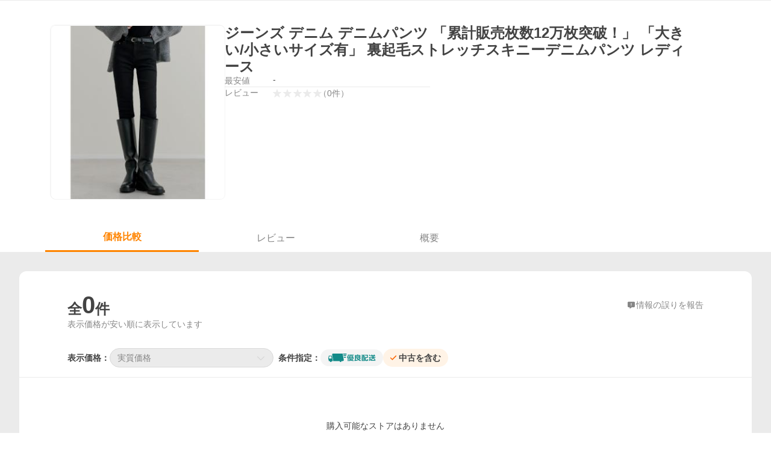

--- FILE ---
content_type: application/javascript
request_url: https://s.yimg.jp/images/shp_catalog_pf/product/202601201556/_next/static/chunks/636.js
body_size: 632
content:
(self.webpackChunk_N_E=self.webpackChunk_N_E||[]).push([[636],{16991:(e,t,r)=>{"use strict";r.d(t,{T:()=>i,j:()=>n});var l=r(37876),s=r(14232);let u=(0,s.createContext)({actions:null,register:()=>{},unregister:()=>{}}),n=e=>{let{children:t}=e,[r,n]=(0,s.useState)(null),i=(0,s.useCallback)(e=>n(e),[]),a=(0,s.useCallback)(()=>n(null),[]);return(0,l.jsx)(u.Provider,{value:{actions:r,register:i,unregister:a},children:t})},i=()=>(0,s.useContext)(u)},41501:(e,t,r)=>{"use strict";r.r(t),r.d(t,{default:()=>d});var l=r(3576),s=r(37876),u=r(14232),n=r(60812);let i=e=>{let{specValue:t,goodDeliveryOnly:r,includeUsed:l,initialItems:u=[],children:i}=e;return(0,s.jsx)(n.s,{initialState:{specValue:t,goodDeliveryOnly:r,includeUsed:l,initialItems:u},children:i})};var a=r(79911),c=r(16991);let d=function(e){var t;let{Component:r,pageProps:n}=e,[d,o]=u.useState(null!=(t=null==n?void 0:n.initialItems)?t:[]);return(0,s.jsx)(i,{children:(0,s.jsx)(c.j,{children:(0,s.jsx)(a.F,{items:d,setItems:o,children:(0,s.jsx)(r,(0,l._)({},n))})})})}},50735:(e,t,r)=>{(window.__NEXT_P=window.__NEXT_P||[]).push(["/_app",function(){return r(41501)}])},60812:(e,t,r)=>{"use strict";r.d(t,{U:()=>i,s:()=>n});var l=r(37876),s=r(14232);let u=(0,s.createContext)(void 0),n=e=>{var t,r,n;let{children:i,initialState:a={}}=e,[c,d]=(0,s.useState)(a.specValue),[o,v]=(0,s.useState)(null!=(t=a.goodDeliveryOnly)&&t),[x,h]=(0,s.useState)(null!=(r=a.includeUsed)&&r),[_,C]=(0,s.useState)(null!=(n=a.initialItems)?n:[]),j=(0,s.useCallback)(e=>{0===_.length&&e.length>0&&C(e)},[_]),m=(0,s.useMemo)(()=>({specValue:c,goodDeliveryOnly:o,includeUsed:x,setSpecValue:d,setGoodDeliveryOnly:v,setIncludeUsed:h,saveInitialItems:j,initialItems:_}),[c,o,x,j,_]);return(0,l.jsx)(u.Provider,{value:m,children:i})},i=()=>{let e=(0,s.useContext)(u);if(!e)throw Error("useFilter must be used within <FilterProvider>");return e}},79911:(e,t,r)=>{"use strict";r.d(t,{F:()=>u});var l=r(37876);r(14232);var s=r(95007);let u=e=>{let{items:t,setItems:r,children:u}=e;return(0,l.jsx)(s.yN.Provider,{value:{items:t},children:(0,l.jsx)(s.ao.Provider,{value:{setItems:r},children:u})})}},95007:(e,t,r)=>{"use strict";r.d(t,{ao:()=>u,lj:()=>n,yN:()=>s});var l=r(14232);let s=(0,l.createContext)({items:[]}),u=(0,l.createContext)({setItems:()=>{}}),n=()=>{let{items:e}=(0,l.useContext)(s),{setItems:t}=(0,l.useContext)(u);return{items:e,setItems:t}}}},e=>{var t=t=>e(e.s=t);e.O(0,[593,792],()=>(t(50735),t(16296))),_N_E=e.O()}]);